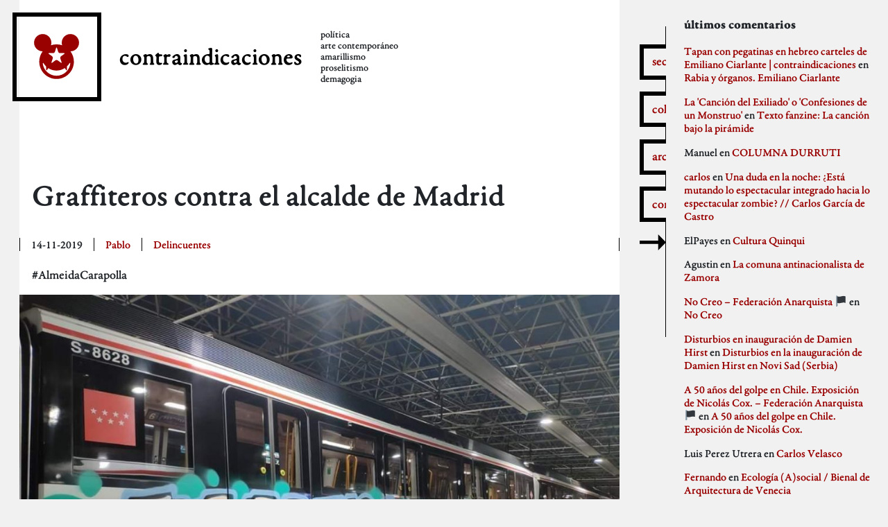

--- FILE ---
content_type: text/html; charset=UTF-8
request_url: https://contraindicaciones.net/graffiteros-contra-el-alcalde-de-madrid/
body_size: 10007
content:
<!doctype html>
<html lang="es">
  <head>
    <meta charset="utf-8">
    <meta http-equiv="x-ua-compatible" content="ie=edge">
    <meta name="viewport" content="width=device-width, initial-scale=1, shrink-to-fit=no">
    <title>Graffiteros contra el alcalde de Madrid | contraindicaciones</title>

<!-- The SEO Framework by Sybre Waaijer -->
<meta name="description" content="AlmeidaCarapolla&#8230;" />
<meta property="og:image" content="https://contraindicaciones.net/app/uploads/2019/11/EJU6HS0WoAEdgI0-1.jpeg" />
<meta property="og:image:width" content="1080" />
<meta property="og:image:height" content="810" />
<meta property="og:locale" content="es_ES" />
<meta property="og:type" content="article" />
<meta property="og:title" content="Graffiteros contra el alcalde de Madrid | contraindicaciones" />
<meta property="og:description" content="AlmeidaCarapolla&#8230;" />
<meta property="og:url" content="https://contraindicaciones.net/graffiteros-contra-el-alcalde-de-madrid/" />
<meta property="og:site_name" content="contraindicaciones" />
<meta property="og:updated_time" content="2019-11-14T11:59+00:00" />
<meta property="article:published_time" content="2019-11-14T11:59+00:00" />
<meta property="article:modified_time" content="2019-11-14T11:59+00:00" />
<meta name="twitter:card" content="summary_large_image" />
<meta name="twitter:title" content="Graffiteros contra el alcalde de Madrid | contraindicaciones" />
<meta name="twitter:description" content="AlmeidaCarapolla&#8230;" />
<meta name="twitter:image" content="https://contraindicaciones.net/app/uploads/2019/11/EJU6HS0WoAEdgI0-1.jpeg" />
<meta name="twitter:image:width" content="1080" />
<meta name="twitter:image:height" content="810" />
<link rel="canonical" href="https://contraindicaciones.net/graffiteros-contra-el-alcalde-de-madrid/" />
<script type="application/ld+json">{"@context":"https://schema.org","@type":"BreadcrumbList","itemListElement":[{"@type":"ListItem","position":1,"item":{"@id":"https://contraindicaciones.net/","name":"contraindicaciones"}},{"@type":"ListItem","position":2,"item":{"@id":"https://contraindicaciones.net/category/delincuentes/","name":"Delincuentes"}},{"@type":"ListItem","position":3,"item":{"@id":"https://contraindicaciones.net/graffiteros-contra-el-alcalde-de-madrid/","name":"Graffiteros contra el alcalde de Madrid"}}]}</script>
<!-- / The SEO Framework by Sybre Waaijer | 4.53ms meta | 1.67ms boot -->

<link rel='dns-prefetch' href='//s.w.org' />
<link rel="alternate" type="application/rss+xml" title="contraindicaciones &raquo; Comentario Graffiteros contra el alcalde de Madrid del feed" href="https://contraindicaciones.net/graffiteros-contra-el-alcalde-de-madrid/feed/" />
		<script>
			window._wpemojiSettings = {"baseUrl":"https:\/\/s.w.org\/images\/core\/emoji\/13.0.1\/72x72\/","ext":".png","svgUrl":"https:\/\/s.w.org\/images\/core\/emoji\/13.0.1\/svg\/","svgExt":".svg","source":{"concatemoji":"https:\/\/contraindicaciones.net\/wp\/wp-includes\/js\/wp-emoji-release.min.js?ver=5.7"}};
			!function(e,a,t){var n,r,o,i=a.createElement("canvas"),p=i.getContext&&i.getContext("2d");function s(e,t){var a=String.fromCharCode;p.clearRect(0,0,i.width,i.height),p.fillText(a.apply(this,e),0,0);e=i.toDataURL();return p.clearRect(0,0,i.width,i.height),p.fillText(a.apply(this,t),0,0),e===i.toDataURL()}function c(e){var t=a.createElement("script");t.src=e,t.defer=t.type="text/javascript",a.getElementsByTagName("head")[0].appendChild(t)}for(o=Array("flag","emoji"),t.supports={everything:!0,everythingExceptFlag:!0},r=0;r<o.length;r++)t.supports[o[r]]=function(e){if(!p||!p.fillText)return!1;switch(p.textBaseline="top",p.font="600 32px Arial",e){case"flag":return s([127987,65039,8205,9895,65039],[127987,65039,8203,9895,65039])?!1:!s([55356,56826,55356,56819],[55356,56826,8203,55356,56819])&&!s([55356,57332,56128,56423,56128,56418,56128,56421,56128,56430,56128,56423,56128,56447],[55356,57332,8203,56128,56423,8203,56128,56418,8203,56128,56421,8203,56128,56430,8203,56128,56423,8203,56128,56447]);case"emoji":return!s([55357,56424,8205,55356,57212],[55357,56424,8203,55356,57212])}return!1}(o[r]),t.supports.everything=t.supports.everything&&t.supports[o[r]],"flag"!==o[r]&&(t.supports.everythingExceptFlag=t.supports.everythingExceptFlag&&t.supports[o[r]]);t.supports.everythingExceptFlag=t.supports.everythingExceptFlag&&!t.supports.flag,t.DOMReady=!1,t.readyCallback=function(){t.DOMReady=!0},t.supports.everything||(n=function(){t.readyCallback()},a.addEventListener?(a.addEventListener("DOMContentLoaded",n,!1),e.addEventListener("load",n,!1)):(e.attachEvent("onload",n),a.attachEvent("onreadystatechange",function(){"complete"===a.readyState&&t.readyCallback()})),(n=t.source||{}).concatemoji?c(n.concatemoji):n.wpemoji&&n.twemoji&&(c(n.twemoji),c(n.wpemoji)))}(window,document,window._wpemojiSettings);
		</script>
		<style>
img.wp-smiley,
img.emoji {
	display: inline !important;
	border: none !important;
	box-shadow: none !important;
	height: 1em !important;
	width: 1em !important;
	margin: 0 .07em !important;
	vertical-align: -0.1em !important;
	background: none !important;
	padding: 0 !important;
}
</style>
	<link rel='stylesheet' id='wp-block-library-css'  href='https://contraindicaciones.net/wp/wp-includes/css/dist/block-library/style.min.css?ver=5.7' media='all' />
<link rel='stylesheet' id='sage/app.css-css'  href='https://contraindicaciones.net/app/themes/ci/dist/styles/app.css?id=eb5e397d90f64d0e7846' media='all' />
<script src='https://contraindicaciones.net/wp/wp-includes/js/jquery/jquery.min.js?ver=3.5.1' id='jquery-core-js'></script>
<script src='https://contraindicaciones.net/wp/wp-includes/js/jquery/jquery-migrate.min.js?ver=3.3.2' id='jquery-migrate-js'></script>
<link rel="https://api.w.org/" href="https://contraindicaciones.net/wp-json/" /><link rel="alternate" type="application/json" href="https://contraindicaciones.net/wp-json/wp/v2/posts/11640" /><link rel="EditURI" type="application/rsd+xml" title="RSD" href="https://contraindicaciones.net/wp/xmlrpc.php?rsd" />
<link rel="wlwmanifest" type="application/wlwmanifest+xml" href="https://contraindicaciones.net/wp/wp-includes/wlwmanifest.xml" /> 
<link rel="alternate" type="application/json+oembed" href="https://contraindicaciones.net/wp-json/oembed/1.0/embed?url=https%3A%2F%2Fcontraindicaciones.net%2Fgraffiteros-contra-el-alcalde-de-madrid%2F" />
<link rel="alternate" type="text/xml+oembed" href="https://contraindicaciones.net/wp-json/oembed/1.0/embed?url=https%3A%2F%2Fcontraindicaciones.net%2Fgraffiteros-contra-el-alcalde-de-madrid%2F&#038;format=xml" />
<link rel="apple-touch-icon" sizes="180x180" href="/app/uploads/fbrfg/apple-touch-icon.png">
<link rel="icon" type="image/png" sizes="32x32" href="/app/uploads/fbrfg/favicon-32x32.png">
<link rel="icon" type="image/png" sizes="16x16" href="/app/uploads/fbrfg/favicon-16x16.png">
<link rel="manifest" href="/app/uploads/fbrfg/site.webmanifest">
<link rel="shortcut icon" href="/app/uploads/fbrfg/favicon.ico">
<meta name="msapplication-TileColor" content="#da532c">
<meta name="msapplication-config" content="/app/uploads/fbrfg/browserconfig.xml">
<meta name="theme-color" content="#ffffff"><style>.recentcomments a{display:inline !important;padding:0 !important;margin:0 !important;}</style>  </head>

  <body class="post-template-default single single-post postid-11640 single-format-standard wp-embed-responsive graffiteros-contra-el-alcalde-de-madrid">
        
    <div id="app">
      <header class="banner">
  <div class="container-fluid">

    <div class="row brand align-items-center flex-column flex-md-row">
      <a class="logo mr-sm-4" href="https://contraindicaciones.net/">
        <svg class="browni" width="400" height="400" viewBox="0 0 400 400" fill="none" xmlns="http://www.w3.org/2000/svg">
<path fill-rule="evenodd" clip-rule="evenodd" d="M160.32 119.967C172.823 115.697 186.23 113.379 200.179 113.379C214.025 113.379 227.338 115.663 239.762 119.873C237.961 114.088 236.992 107.937 236.992 101.56C236.992 67.5613 264.553 40 298.551 40C332.55 40 360.111 67.5613 360.111 101.56C360.111 135.372 332.852 162.816 299.112 163.117C314.384 183.639 323.422 209.075 323.422 236.622C323.422 304.687 268.244 359.865 200.179 359.865C132.114 359.865 76.9359 304.687 76.9359 236.622C76.9359 209.076 85.9732 183.64 101.245 163.119C67.3911 162.949 40 135.453 40 101.56C40 67.5613 67.5613 40 101.56 40C135.558 40 163.12 67.5613 163.12 101.56C163.12 107.972 162.139 114.155 160.32 119.967ZM208.789 227.557C203.977 223.999 196.177 223.997 191.363 227.557L169.665 243.6C164.853 247.158 162.489 245.443 164.387 239.765L172.94 214.172C174.837 208.495 172.428 201.077 167.555 197.598L145.592 181.92C140.721 178.443 141.621 175.665 147.608 175.715L174.592 175.94C180.576 175.99 186.887 171.407 188.69 165.697L196.814 139.965C198.615 134.258 201.536 134.255 203.338 139.965L211.462 165.697C213.264 171.404 219.573 175.99 225.56 175.94L252.544 175.715C258.528 175.665 259.433 178.441 254.56 181.92L232.597 197.598C227.726 201.075 225.315 208.493 227.212 214.172L235.765 239.765C237.662 245.441 235.301 247.159 230.487 243.6L208.789 227.557ZM292.556 247.265C294.764 243.567 298.364 245.385 298 248.833C292.76 298.365 250.853 336.957 199.932 336.957C149.151 336.957 107.335 298.575 101.909 249.239C101.516 245.66 105.159 244.38 107.405 248.068C112.591 256.584 118.922 264.326 126.184 271.081L126.184 293.135C126.184 299.662 129.125 300.556 132.755 295.13L141.076 282.689C157.968 293.634 178.111 299.989 199.738 299.989C221.628 299.989 241.996 293.479 259.014 282.289L267.739 295.333C271.293 300.648 274.174 299.772 274.174 293.38V270.252C281.293 263.481 287.49 255.75 292.556 247.265Z" fill="#990000"/>
</svg>      </a>
      <a class="nombre mr-sm-4" href="https://contraindicaciones.net/">
        contraindicaciones
      </a>
      <div class="description text-center text-md-left">
        <span>política</span> <span>arte contemporáneo</span> <span>amarillismo</span> <span>proselitismo</span> <span>demagogia</span>
      </div>
    </div>

    <nav class="nav-mobile mt-3 d-md-none">
              <div class="menu-movil-container"><ul id="menu-movil" class="nav"><li id="menu-item-12188" class="menu-item menu-item-type-post_type menu-item-object-page menu-item-12188"><a href="https://contraindicaciones.net/colaboradores/">Colaboradores</a></li>
<li id="menu-item-12189" class="menu-item menu-item-type-post_type menu-item-object-page menu-item-12189"><a href="https://contraindicaciones.net/secciones/">Secciones</a></li>
<li id="menu-item-12190" class="menu-item menu-item-type-post_type menu-item-object-page menu-item-12190"><a href="https://contraindicaciones.net/archivos/">Archivos</a></li>
</ul></div>
          </nav>

  </div>

</header>


<main class="main">
         <div class="contenido-wrap d-flex justify-content-center">
  <div class="contenido d-flex flex-wrap abierto justify-content-center">
    <article class="post-11640 post type-post status-publish format-standard has-post-thumbnail hentry category-delincuentes">
      <header>
        <h1 class="entry-title">
          Graffiteros contra el alcalde de Madrid
        </h1>

        <div class="meta d-flex">
  <time class="updated" datetime="2019-11-14T11:59:17+00:00">
    14-11-2019
  </time>

  <p class="byline author vcard">
    <a href="https://contraindicaciones.net/author/pablo/" rel="author" class="fn">
      Pablo
    </a>
  </p>

  <ul class="categories"><li class="cat"><a href="https://contraindicaciones.net/category/delincuentes/">Delincuentes</a></li></ul>

</div>
      </header>

      <div class="entry-content">
        
<p>#AlmeidaCarapolla </p>



<figure class="wp-block-image"><img loading="lazy" width="1024" height="768" src="https://contraindicaciones.net/app/uploads/2019/11/EJU6HS0WoAEdgI0-1-1024x768.jpeg" alt="" class="wp-image-11641" srcset="https://contraindicaciones.net/app/uploads/2019/11/EJU6HS0WoAEdgI0-1-1024x768.jpeg 1024w, https://contraindicaciones.net/app/uploads/2019/11/EJU6HS0WoAEdgI0-1-300x225.jpeg 300w, https://contraindicaciones.net/app/uploads/2019/11/EJU6HS0WoAEdgI0-1-768x576.jpeg 768w, https://contraindicaciones.net/app/uploads/2019/11/EJU6HS0WoAEdgI0-1.jpeg 1080w" sizes="(max-width: 1024px) 100vw, 1024px" /></figure>



<figure class="wp-block-image"><img loading="lazy" width="1024" height="768" src="https://contraindicaciones.net/app/uploads/2019/11/EJU6H4AWwAAhx4v-1024x768.jpeg" alt="" class="wp-image-11642" srcset="https://contraindicaciones.net/app/uploads/2019/11/EJU6H4AWwAAhx4v-1024x768.jpeg 1024w, https://contraindicaciones.net/app/uploads/2019/11/EJU6H4AWwAAhx4v-300x225.jpeg 300w, https://contraindicaciones.net/app/uploads/2019/11/EJU6H4AWwAAhx4v-768x576.jpeg 768w, https://contraindicaciones.net/app/uploads/2019/11/EJU6H4AWwAAhx4v.jpeg 2000w" sizes="(max-width: 1024px) 100vw, 1024px" /></figure>
      </div>

      <footer>
        
      </footer>

      <section id="comments" class="comments">
    
    
    	<div id="respond" class="comment-respond">
		<h3 id="reply-title" class="comment-reply-title">Deja una respuesta <small><a rel="nofollow" id="cancel-comment-reply-link" href="/graffiteros-contra-el-alcalde-de-madrid/#respond" style="display:none;">Cancelar la respuesta</a></small></h3><form action="https://contraindicaciones.net/wp/wp-comments-post.php" method="post" id="commentform" class="comment-form" novalidate><p class="comment-notes"><span id="email-notes">Tu dirección de correo electrónico no será publicada.</span> Los campos obligatorios están marcados con <span class="required">*</span></p><p class="comment-form-comment"><label for="comment">Comentario</label> <textarea id="comment" name="comment" cols="45" rows="8" maxlength="65525" required="required"></textarea></p><p class="comment-form-author"><label for="author">Nombre <span class="required">*</span></label> <input id="author" name="author" type="text" value="" size="30" maxlength="245" required='required' /></p>
<p class="comment-form-email"><label for="email">Correo electrónico <span class="required">*</span></label> <input id="email" name="email" type="email" value="" size="30" maxlength="100" aria-describedby="email-notes" required='required' /></p>
<p class="comment-form-url"><label for="url">Web</label> <input id="url" name="url" type="url" value="" size="30" maxlength="200" /></p>
<p class="form-submit"><input name="submit" type="submit" id="submit" class="submit" value="Publicar el comentario" /> <input type='hidden' name='comment_post_ID' value='11640' id='comment_post_ID' />
<input type='hidden' name='comment_parent' id='comment_parent' value='0' />
</p><p style="display: none;"><input type="hidden" id="akismet_comment_nonce" name="akismet_comment_nonce" value="3678c6906a" /></p><p style="display: none !important;"><label>&#916;<textarea name="ak_hp_textarea" cols="45" rows="8" maxlength="100"></textarea></label><input type="hidden" id="ak_js_1" name="ak_js" value="222"/><script>document.getElementById( "ak_js_1" ).setAttribute( "value", ( new Date() ).getTime() );</script></p></form>	</div><!-- #respond -->
	  </section>
    </article>
  </div>
</div>
  </main>

  <aside class="sidebar">
      <div class="botones d-none d-md-flex">
  <nav class="nav-sidebar d-none d-md-block">
          <ul id="nav-sidebar" class="nav nav-sidebar"><li id="menu-item-12184" class="secciones menu-item menu-item-type-custom menu-item-object-custom menu-item-12184"><a href="#">secciones</a></li>
<li id="menu-item-12181" class="colaboradores menu-item menu-item-type-custom menu-item-object-custom menu-item-12181"><a href="#">colaboradores</a></li>
<li id="menu-item-12182" class="archivos menu-item menu-item-type-custom menu-item-object-custom menu-item-12182"><a href="#">archivos</a></li>
<li id="menu-item-12183" class="comentarios menu-item menu-item-type-custom menu-item-object-custom menu-item-12183"><a href="#">comentarios</a></li>
</ul>
    
    <a href="#" id="btnside">
      <svg id="flecha-izq" viewBox="0 0 243 148" fill="none" xmlns="http://www.w3.org/2000/svg">
<g clip-path="url(#clip0)">
<path d="M72 3.09494e-07L6.43538e-06 73.6121L72 147.224L72 88.6121L243 88.6122L243 58.6122L72 58.6121L72 3.09494e-07Z" fill="black"/>
</g>
<defs>
<clipPath id="clip0">
<rect width="243" height="148" fill="white"/>
</clipPath>
</defs>
</svg>      <svg id="flecha-der" width="243" height="148" viewBox="0 0 243 148" fill="none" xmlns="http://www.w3.org/2000/svg">
<path d="M171 147.224L243 73.6122L171 0V58.6122H0V88.6122H171V147.224Z" fill="black"/>
</svg>    </a>
  </nav>
</div>

<section class="widget categories-2 widget_categories"><h3>secciones</h3>
			<ul>
					<li class="cat-item cat-item-3"><a href="https://contraindicaciones.net/category/que-pasa-aqui/" title="La actualidad contraindicada.">¿Qué pasa aquí?</a>
</li>
	<li class="cat-item cat-item-4"><a href="https://contraindicaciones.net/category/autobombo/" title="Aquí los colaboradores de contraindicaciones presumen de sus logros, por ridículos que sean.">Autobombo</a>
</li>
	<li class="cat-item cat-item-5"><a href="https://contraindicaciones.net/category/critica-a-la-critica/" title="La mejor defensa es un buen ataque y el mejor ataque a un crítico es comerle la oreja.">Critica a la crítica</a>
</li>
	<li class="cat-item cat-item-6"><a href="https://contraindicaciones.net/category/delincuentes/" title="La criminalización es una potente herramienta que las instituciones utilizan contra la sociedad civil. Orgullo de delincuente.">Delincuentes</a>
</li>
	<li class="cat-item cat-item-7"><a href="https://contraindicaciones.net/category/difusion/" title="Propaganda, sin más. El resto de secciones también contiene propaganda pero aquí, más.">Difusión</a>
</li>
	<li class="cat-item cat-item-8"><a href="https://contraindicaciones.net/category/idioteces/" title="Cosas que nos avergüenza publicar pero que se publican igualmente porque somos incapaces de un mínimo de contención.">Idioteces</a>
</li>
	<li class="cat-item cat-item-9"><a href="https://contraindicaciones.net/category/memoria-historica/" title="Recordando los hermosos pasajes de nuestra historia.">Memoria Histórica</a>
</li>
	<li class="cat-item cat-item-10"><a href="https://contraindicaciones.net/category/pill-golding/" title="Cosas que nos gustan.">Pill Golding</a>
</li>
	<li class="cat-item cat-item-1"><a href="https://contraindicaciones.net/category/sin-categoria/">Sin categoría</a>
</li>
	<li class="cat-item cat-item-12"><a href="https://contraindicaciones.net/category/weblog/" title="Nuestra sección &quot;meta&quot;, o sea, lo que se refiere a contraindicaciones propiamente.">Weblog</a>
</li>
			</ul>

			</section><section class="widget archives-2 widget_archive"><h3>archivos</h3>
			<ul>
					<li><a href='https://contraindicaciones.net/2025/12/'>diciembre 2025</a></li>
	<li><a href='https://contraindicaciones.net/2025/11/'>noviembre 2025</a></li>
	<li><a href='https://contraindicaciones.net/2023/11/'>noviembre 2023</a></li>
	<li><a href='https://contraindicaciones.net/2023/09/'>septiembre 2023</a></li>
	<li><a href='https://contraindicaciones.net/2023/07/'>julio 2023</a></li>
	<li><a href='https://contraindicaciones.net/2023/02/'>febrero 2023</a></li>
	<li><a href='https://contraindicaciones.net/2022/06/'>junio 2022</a></li>
	<li><a href='https://contraindicaciones.net/2022/05/'>mayo 2022</a></li>
	<li><a href='https://contraindicaciones.net/2022/04/'>abril 2022</a></li>
	<li><a href='https://contraindicaciones.net/2022/03/'>marzo 2022</a></li>
	<li><a href='https://contraindicaciones.net/2021/05/'>mayo 2021</a></li>
	<li><a href='https://contraindicaciones.net/2021/04/'>abril 2021</a></li>
	<li><a href='https://contraindicaciones.net/2021/02/'>febrero 2021</a></li>
	<li><a href='https://contraindicaciones.net/2021/01/'>enero 2021</a></li>
	<li><a href='https://contraindicaciones.net/2020/12/'>diciembre 2020</a></li>
	<li><a href='https://contraindicaciones.net/2020/11/'>noviembre 2020</a></li>
	<li><a href='https://contraindicaciones.net/2020/10/'>octubre 2020</a></li>
	<li><a href='https://contraindicaciones.net/2020/09/'>septiembre 2020</a></li>
	<li><a href='https://contraindicaciones.net/2020/08/'>agosto 2020</a></li>
	<li><a href='https://contraindicaciones.net/2020/07/'>julio 2020</a></li>
	<li><a href='https://contraindicaciones.net/2020/06/'>junio 2020</a></li>
	<li><a href='https://contraindicaciones.net/2020/05/'>mayo 2020</a></li>
	<li><a href='https://contraindicaciones.net/2020/04/'>abril 2020</a></li>
	<li><a href='https://contraindicaciones.net/2020/03/'>marzo 2020</a></li>
	<li><a href='https://contraindicaciones.net/2020/02/'>febrero 2020</a></li>
	<li><a href='https://contraindicaciones.net/2020/01/'>enero 2020</a></li>
	<li><a href='https://contraindicaciones.net/2019/12/'>diciembre 2019</a></li>
	<li><a href='https://contraindicaciones.net/2019/11/'>noviembre 2019</a></li>
	<li><a href='https://contraindicaciones.net/2019/10/'>octubre 2019</a></li>
	<li><a href='https://contraindicaciones.net/2019/09/'>septiembre 2019</a></li>
	<li><a href='https://contraindicaciones.net/2019/07/'>julio 2019</a></li>
	<li><a href='https://contraindicaciones.net/2019/06/'>junio 2019</a></li>
	<li><a href='https://contraindicaciones.net/2019/05/'>mayo 2019</a></li>
	<li><a href='https://contraindicaciones.net/2019/04/'>abril 2019</a></li>
	<li><a href='https://contraindicaciones.net/2019/03/'>marzo 2019</a></li>
	<li><a href='https://contraindicaciones.net/2019/02/'>febrero 2019</a></li>
	<li><a href='https://contraindicaciones.net/2019/01/'>enero 2019</a></li>
	<li><a href='https://contraindicaciones.net/2018/12/'>diciembre 2018</a></li>
	<li><a href='https://contraindicaciones.net/2018/11/'>noviembre 2018</a></li>
	<li><a href='https://contraindicaciones.net/2018/10/'>octubre 2018</a></li>
	<li><a href='https://contraindicaciones.net/2018/09/'>septiembre 2018</a></li>
	<li><a href='https://contraindicaciones.net/2018/08/'>agosto 2018</a></li>
	<li><a href='https://contraindicaciones.net/2018/07/'>julio 2018</a></li>
	<li><a href='https://contraindicaciones.net/2018/06/'>junio 2018</a></li>
	<li><a href='https://contraindicaciones.net/2018/05/'>mayo 2018</a></li>
	<li><a href='https://contraindicaciones.net/2018/04/'>abril 2018</a></li>
	<li><a href='https://contraindicaciones.net/2018/03/'>marzo 2018</a></li>
	<li><a href='https://contraindicaciones.net/2018/02/'>febrero 2018</a></li>
	<li><a href='https://contraindicaciones.net/2018/01/'>enero 2018</a></li>
	<li><a href='https://contraindicaciones.net/2017/12/'>diciembre 2017</a></li>
	<li><a href='https://contraindicaciones.net/2017/11/'>noviembre 2017</a></li>
	<li><a href='https://contraindicaciones.net/2017/10/'>octubre 2017</a></li>
	<li><a href='https://contraindicaciones.net/2017/09/'>septiembre 2017</a></li>
	<li><a href='https://contraindicaciones.net/2017/08/'>agosto 2017</a></li>
	<li><a href='https://contraindicaciones.net/2017/07/'>julio 2017</a></li>
	<li><a href='https://contraindicaciones.net/2017/06/'>junio 2017</a></li>
	<li><a href='https://contraindicaciones.net/2017/05/'>mayo 2017</a></li>
	<li><a href='https://contraindicaciones.net/2017/04/'>abril 2017</a></li>
	<li><a href='https://contraindicaciones.net/2017/03/'>marzo 2017</a></li>
	<li><a href='https://contraindicaciones.net/2017/02/'>febrero 2017</a></li>
	<li><a href='https://contraindicaciones.net/2017/01/'>enero 2017</a></li>
	<li><a href='https://contraindicaciones.net/2016/12/'>diciembre 2016</a></li>
	<li><a href='https://contraindicaciones.net/2016/11/'>noviembre 2016</a></li>
	<li><a href='https://contraindicaciones.net/2016/10/'>octubre 2016</a></li>
	<li><a href='https://contraindicaciones.net/2016/09/'>septiembre 2016</a></li>
	<li><a href='https://contraindicaciones.net/2016/08/'>agosto 2016</a></li>
	<li><a href='https://contraindicaciones.net/2016/07/'>julio 2016</a></li>
	<li><a href='https://contraindicaciones.net/2016/06/'>junio 2016</a></li>
	<li><a href='https://contraindicaciones.net/2016/05/'>mayo 2016</a></li>
	<li><a href='https://contraindicaciones.net/2016/04/'>abril 2016</a></li>
	<li><a href='https://contraindicaciones.net/2016/03/'>marzo 2016</a></li>
	<li><a href='https://contraindicaciones.net/2016/02/'>febrero 2016</a></li>
	<li><a href='https://contraindicaciones.net/2016/01/'>enero 2016</a></li>
	<li><a href='https://contraindicaciones.net/2015/12/'>diciembre 2015</a></li>
	<li><a href='https://contraindicaciones.net/2015/11/'>noviembre 2015</a></li>
	<li><a href='https://contraindicaciones.net/2015/10/'>octubre 2015</a></li>
	<li><a href='https://contraindicaciones.net/2015/09/'>septiembre 2015</a></li>
	<li><a href='https://contraindicaciones.net/2015/08/'>agosto 2015</a></li>
	<li><a href='https://contraindicaciones.net/2015/07/'>julio 2015</a></li>
	<li><a href='https://contraindicaciones.net/2015/06/'>junio 2015</a></li>
	<li><a href='https://contraindicaciones.net/2015/05/'>mayo 2015</a></li>
	<li><a href='https://contraindicaciones.net/2015/04/'>abril 2015</a></li>
	<li><a href='https://contraindicaciones.net/2015/03/'>marzo 2015</a></li>
	<li><a href='https://contraindicaciones.net/2015/02/'>febrero 2015</a></li>
	<li><a href='https://contraindicaciones.net/2015/01/'>enero 2015</a></li>
	<li><a href='https://contraindicaciones.net/2014/12/'>diciembre 2014</a></li>
	<li><a href='https://contraindicaciones.net/2014/11/'>noviembre 2014</a></li>
	<li><a href='https://contraindicaciones.net/2014/10/'>octubre 2014</a></li>
	<li><a href='https://contraindicaciones.net/2014/09/'>septiembre 2014</a></li>
	<li><a href='https://contraindicaciones.net/2014/08/'>agosto 2014</a></li>
	<li><a href='https://contraindicaciones.net/2014/07/'>julio 2014</a></li>
	<li><a href='https://contraindicaciones.net/2014/06/'>junio 2014</a></li>
	<li><a href='https://contraindicaciones.net/2014/05/'>mayo 2014</a></li>
	<li><a href='https://contraindicaciones.net/2014/01/'>enero 2014</a></li>
	<li><a href='https://contraindicaciones.net/2013/12/'>diciembre 2013</a></li>
	<li><a href='https://contraindicaciones.net/2013/11/'>noviembre 2013</a></li>
	<li><a href='https://contraindicaciones.net/2013/10/'>octubre 2013</a></li>
	<li><a href='https://contraindicaciones.net/2013/09/'>septiembre 2013</a></li>
	<li><a href='https://contraindicaciones.net/2013/08/'>agosto 2013</a></li>
	<li><a href='https://contraindicaciones.net/2013/07/'>julio 2013</a></li>
	<li><a href='https://contraindicaciones.net/2013/06/'>junio 2013</a></li>
	<li><a href='https://contraindicaciones.net/2013/05/'>mayo 2013</a></li>
	<li><a href='https://contraindicaciones.net/2013/04/'>abril 2013</a></li>
	<li><a href='https://contraindicaciones.net/2013/03/'>marzo 2013</a></li>
	<li><a href='https://contraindicaciones.net/2013/02/'>febrero 2013</a></li>
	<li><a href='https://contraindicaciones.net/2013/01/'>enero 2013</a></li>
	<li><a href='https://contraindicaciones.net/2012/12/'>diciembre 2012</a></li>
	<li><a href='https://contraindicaciones.net/2012/11/'>noviembre 2012</a></li>
	<li><a href='https://contraindicaciones.net/2012/10/'>octubre 2012</a></li>
	<li><a href='https://contraindicaciones.net/2012/09/'>septiembre 2012</a></li>
	<li><a href='https://contraindicaciones.net/2012/08/'>agosto 2012</a></li>
	<li><a href='https://contraindicaciones.net/2012/07/'>julio 2012</a></li>
	<li><a href='https://contraindicaciones.net/2012/06/'>junio 2012</a></li>
	<li><a href='https://contraindicaciones.net/2012/05/'>mayo 2012</a></li>
	<li><a href='https://contraindicaciones.net/2012/04/'>abril 2012</a></li>
	<li><a href='https://contraindicaciones.net/2012/03/'>marzo 2012</a></li>
	<li><a href='https://contraindicaciones.net/2012/02/'>febrero 2012</a></li>
	<li><a href='https://contraindicaciones.net/2012/01/'>enero 2012</a></li>
	<li><a href='https://contraindicaciones.net/2011/12/'>diciembre 2011</a></li>
	<li><a href='https://contraindicaciones.net/2011/11/'>noviembre 2011</a></li>
	<li><a href='https://contraindicaciones.net/2011/10/'>octubre 2011</a></li>
	<li><a href='https://contraindicaciones.net/2011/09/'>septiembre 2011</a></li>
	<li><a href='https://contraindicaciones.net/2011/08/'>agosto 2011</a></li>
	<li><a href='https://contraindicaciones.net/2011/07/'>julio 2011</a></li>
	<li><a href='https://contraindicaciones.net/2011/06/'>junio 2011</a></li>
	<li><a href='https://contraindicaciones.net/2011/05/'>mayo 2011</a></li>
	<li><a href='https://contraindicaciones.net/2011/04/'>abril 2011</a></li>
	<li><a href='https://contraindicaciones.net/2011/03/'>marzo 2011</a></li>
	<li><a href='https://contraindicaciones.net/2011/02/'>febrero 2011</a></li>
	<li><a href='https://contraindicaciones.net/2011/01/'>enero 2011</a></li>
	<li><a href='https://contraindicaciones.net/2010/12/'>diciembre 2010</a></li>
	<li><a href='https://contraindicaciones.net/2010/11/'>noviembre 2010</a></li>
	<li><a href='https://contraindicaciones.net/2010/10/'>octubre 2010</a></li>
	<li><a href='https://contraindicaciones.net/2010/09/'>septiembre 2010</a></li>
	<li><a href='https://contraindicaciones.net/2010/08/'>agosto 2010</a></li>
	<li><a href='https://contraindicaciones.net/2010/07/'>julio 2010</a></li>
	<li><a href='https://contraindicaciones.net/2010/06/'>junio 2010</a></li>
	<li><a href='https://contraindicaciones.net/2010/05/'>mayo 2010</a></li>
	<li><a href='https://contraindicaciones.net/2010/04/'>abril 2010</a></li>
	<li><a href='https://contraindicaciones.net/2010/03/'>marzo 2010</a></li>
	<li><a href='https://contraindicaciones.net/2010/02/'>febrero 2010</a></li>
	<li><a href='https://contraindicaciones.net/2010/01/'>enero 2010</a></li>
	<li><a href='https://contraindicaciones.net/2009/12/'>diciembre 2009</a></li>
	<li><a href='https://contraindicaciones.net/2009/11/'>noviembre 2009</a></li>
	<li><a href='https://contraindicaciones.net/2009/10/'>octubre 2009</a></li>
	<li><a href='https://contraindicaciones.net/2009/09/'>septiembre 2009</a></li>
	<li><a href='https://contraindicaciones.net/2009/08/'>agosto 2009</a></li>
	<li><a href='https://contraindicaciones.net/2009/07/'>julio 2009</a></li>
	<li><a href='https://contraindicaciones.net/2009/06/'>junio 2009</a></li>
	<li><a href='https://contraindicaciones.net/2009/05/'>mayo 2009</a></li>
	<li><a href='https://contraindicaciones.net/2009/04/'>abril 2009</a></li>
	<li><a href='https://contraindicaciones.net/2009/03/'>marzo 2009</a></li>
	<li><a href='https://contraindicaciones.net/2009/02/'>febrero 2009</a></li>
	<li><a href='https://contraindicaciones.net/2009/01/'>enero 2009</a></li>
	<li><a href='https://contraindicaciones.net/2008/12/'>diciembre 2008</a></li>
	<li><a href='https://contraindicaciones.net/2008/06/'>junio 2008</a></li>
	<li><a href='https://contraindicaciones.net/2008/05/'>mayo 2008</a></li>
	<li><a href='https://contraindicaciones.net/2008/04/'>abril 2008</a></li>
	<li><a href='https://contraindicaciones.net/2008/03/'>marzo 2008</a></li>
	<li><a href='https://contraindicaciones.net/2008/02/'>febrero 2008</a></li>
	<li><a href='https://contraindicaciones.net/2008/01/'>enero 2008</a></li>
	<li><a href='https://contraindicaciones.net/2007/12/'>diciembre 2007</a></li>
	<li><a href='https://contraindicaciones.net/2007/11/'>noviembre 2007</a></li>
	<li><a href='https://contraindicaciones.net/2007/10/'>octubre 2007</a></li>
	<li><a href='https://contraindicaciones.net/2007/09/'>septiembre 2007</a></li>
	<li><a href='https://contraindicaciones.net/2007/08/'>agosto 2007</a></li>
	<li><a href='https://contraindicaciones.net/2007/07/'>julio 2007</a></li>
	<li><a href='https://contraindicaciones.net/2007/06/'>junio 2007</a></li>
	<li><a href='https://contraindicaciones.net/2007/05/'>mayo 2007</a></li>
	<li><a href='https://contraindicaciones.net/2007/04/'>abril 2007</a></li>
	<li><a href='https://contraindicaciones.net/2007/03/'>marzo 2007</a></li>
	<li><a href='https://contraindicaciones.net/2007/02/'>febrero 2007</a></li>
	<li><a href='https://contraindicaciones.net/2007/01/'>enero 2007</a></li>
	<li><a href='https://contraindicaciones.net/2006/12/'>diciembre 2006</a></li>
	<li><a href='https://contraindicaciones.net/2006/11/'>noviembre 2006</a></li>
	<li><a href='https://contraindicaciones.net/2006/07/'>julio 2006</a></li>
	<li><a href='https://contraindicaciones.net/2006/06/'>junio 2006</a></li>
	<li><a href='https://contraindicaciones.net/2006/05/'>mayo 2006</a></li>
	<li><a href='https://contraindicaciones.net/2006/04/'>abril 2006</a></li>
	<li><a href='https://contraindicaciones.net/2006/03/'>marzo 2006</a></li>
	<li><a href='https://contraindicaciones.net/2006/02/'>febrero 2006</a></li>
	<li><a href='https://contraindicaciones.net/2006/01/'>enero 2006</a></li>
	<li><a href='https://contraindicaciones.net/2005/12/'>diciembre 2005</a></li>
	<li><a href='https://contraindicaciones.net/2005/11/'>noviembre 2005</a></li>
	<li><a href='https://contraindicaciones.net/2005/10/'>octubre 2005</a></li>
	<li><a href='https://contraindicaciones.net/2005/09/'>septiembre 2005</a></li>
	<li><a href='https://contraindicaciones.net/2005/08/'>agosto 2005</a></li>
	<li><a href='https://contraindicaciones.net/2005/07/'>julio 2005</a></li>
	<li><a href='https://contraindicaciones.net/2005/06/'>junio 2005</a></li>
	<li><a href='https://contraindicaciones.net/2005/05/'>mayo 2005</a></li>
	<li><a href='https://contraindicaciones.net/2005/04/'>abril 2005</a></li>
	<li><a href='https://contraindicaciones.net/2005/03/'>marzo 2005</a></li>
	<li><a href='https://contraindicaciones.net/2005/02/'>febrero 2005</a></li>
	<li><a href='https://contraindicaciones.net/2005/01/'>enero 2005</a></li>
	<li><a href='https://contraindicaciones.net/2004/12/'>diciembre 2004</a></li>
	<li><a href='https://contraindicaciones.net/2004/11/'>noviembre 2004</a></li>
	<li><a href='https://contraindicaciones.net/2004/10/'>octubre 2004</a></li>
	<li><a href='https://contraindicaciones.net/2004/09/'>septiembre 2004</a></li>
	<li><a href='https://contraindicaciones.net/2004/08/'>agosto 2004</a></li>
	<li><a href='https://contraindicaciones.net/2004/07/'>julio 2004</a></li>
	<li><a href='https://contraindicaciones.net/2004/06/'>junio 2004</a></li>
	<li><a href='https://contraindicaciones.net/2004/05/'>mayo 2004</a></li>
	<li><a href='https://contraindicaciones.net/2004/04/'>abril 2004</a></li>
	<li><a href='https://contraindicaciones.net/2004/03/'>marzo 2004</a></li>
	<li><a href='https://contraindicaciones.net/2004/02/'>febrero 2004</a></li>
	<li><a href='https://contraindicaciones.net/2004/01/'>enero 2004</a></li>
	<li><a href='https://contraindicaciones.net/2003/12/'>diciembre 2003</a></li>
	<li><a href='https://contraindicaciones.net/2003/11/'>noviembre 2003</a></li>
			</ul>

			</section><section class="widget autores_widget-4 widget_autores_widget"><h3>autores</h3><ul class="textwidget"><li><a href="https://contraindicaciones.net/author/aitor/" title="Entradas de aitor">aitor</a></li><li><a href="https://contraindicaciones.net/author/anna-antselovich/" title="Entradas de Anna Antselovich">Anna Antselovich</a></li><li><a href="https://contraindicaciones.net/author/anti-ochoa/" title="Entradas de Anti Ochoa">Anti Ochoa</a></li><li><a href="https://contraindicaciones.net/author/carlosdecastro/" title="Entradas de Archivo De Castro">Archivo De Castro</a></li><li><a href="https://contraindicaciones.net/author/chus-martinez/" title="Entradas de Chus Martinez">Chus Martinez</a></li><li><a href="https://contraindicaciones.net/author/claudia/" title="Entradas de claudia">claudia</a></li><li><a href="https://contraindicaciones.net/author/claudio-gallo/" title="Entradas de Claudio Gallo">Claudio Gallo</a></li><li><a href="https://contraindicaciones.net/author/daniel-villegas/" title="Entradas de Daniel">Daniel</a></li><li><a href="https://contraindicaciones.net/author/democracia/" title="Entradas de Democracia">Democracia</a></li><li><a href="https://contraindicaciones.net/author/dios/" title="Entradas de dios">dios</a></li><li><a href="https://contraindicaciones.net/author/elenapedrosa/" title="Entradas de elenapedrosa">elenapedrosa</a></li><li><a href="https://contraindicaciones.net/author/germano-paris/" title="Entradas de Germano Paris">Germano Paris</a></li><li><a href="https://contraindicaciones.net/author/gus-man/" title="Entradas de Gus-Man">Gus-Man</a></li><li><a href="https://contraindicaciones.net/author/iren-txus/" title="Entradas de Iren Txus">Iren Txus</a></li><li><a href="https://contraindicaciones.net/author/joaquin-ivars/" title="Entradas de Joaquín Ivars">Joaquín Ivars</a></li><li><a href="https://contraindicaciones.net/author/jose-a-miranda/" title="Entradas de Jose A. Miranda">Jose A. Miranda</a></li><li><a href="https://contraindicaciones.net/author/julian-vidal/" title="Entradas de Julian Vidal">Julian Vidal</a></li><li><a href="https://contraindicaciones.net/author/monica/" title="Entradas de monica">monica</a></li><li><a href="https://contraindicaciones.net/author/noaz/" title="Entradas de Noaz">Noaz</a></li><li><a href="https://contraindicaciones.net/author/pablo/" title="Entradas de Pablo">Pablo</a></li><li><a href="https://contraindicaciones.net/author/psjm/" title="Entradas de PSJM">PSJM</a></li><li><a href="https://contraindicaciones.net/author/queen-of-the-bongo/" title="Entradas de Queen of the Bongo">Queen of the Bongo</a></li><li><a href="https://contraindicaciones.net/author/ruben-santiago/" title="Entradas de Ruben Santiago">Ruben Santiago</a></li><li><a href="https://contraindicaciones.net/author/santi-ochoa/" title="Entradas de Santi Ochoa">Santi Ochoa</a></li><li><a href="https://contraindicaciones.net/author/seccion-madrid/" title="Entradas de Seccion Madrid">Seccion Madrid</a></li><li><a href="https://contraindicaciones.net/author/tipo-gris/" title="Entradas de tipo gris">tipo gris</a></li></ul></section><section class="widget recent-comments-2 widget_recent_comments"><h3>últimos comentarios</h3><ul id="recentcomments"><li class="recentcomments"><span class="comment-author-link"><a href='https://contraindicaciones.net/tapan-con-pegatinas-en-hebreo-carteles-de-emiliano-ciarlante/' rel='external nofollow ugc' class='url'>Tapan con pegatinas en hebreo carteles de Emiliano Ciarlante | contraindicaciones</a></span> en <a href="https://contraindicaciones.net/rabia-y-organos-emiliano-ciarlante/comment-page-1/#comment-28394">Rabia y órganos. Emiliano Ciarlante</a></li><li class="recentcomments"><span class="comment-author-link"><a href='https://archivodecastro.com/la-cancion-del-exiliado-o-confesiones-de-un-monstruo/' rel='external nofollow ugc' class='url'>La &#039;Canción del Exiliado&#039; o &#039;Confesiones de un Monstruo&#039;</a></span> en <a href="https://contraindicaciones.net/texto-fanzine-la-cancion-bajo-la-piramide/comment-page-1/#comment-28216">Texto fanzine: La canción bajo la pirámide</a></li><li class="recentcomments"><span class="comment-author-link">Manuel</span> en <a href="https://contraindicaciones.net/columna_durruti/comment-page-1/#comment-26751">COLUMNA DURRUTI</a></li><li class="recentcomments"><span class="comment-author-link"><a href='https://archivodecastro.org/' rel='external nofollow ugc' class='url'>carlos</a></span> en <a href="https://contraindicaciones.net/una_duda_en_la_noche_esta_mutando_lo_espectacular_integrado_hacia_lo_espectacular_zombie_carlos_garc/comment-page-1/#comment-26309">Una duda en la noche: ¿Está mutando lo espectacular integrado hacia lo espectacular zombie? // Carlos García de Castro</a></li><li class="recentcomments"><span class="comment-author-link">ElPayes</span> en <a href="https://contraindicaciones.net/cultura_quinqui/comment-page-1/#comment-25919">Cultura Quinqui</a></li><li class="recentcomments"><span class="comment-author-link">Agustin</span> en <a href="https://contraindicaciones.net/la-comuna-antinacionalista-de-zamora/comment-page-1/#comment-24550">La comuna antinacionalista de Zamora</a></li><li class="recentcomments"><span class="comment-author-link"><a href='https://www.federacionanarquista.net/no-creo/' rel='external nofollow ugc' class='url'>No Creo &#8211; Federación Anarquista 🏴</a></span> en <a href="https://contraindicaciones.net/no-creo/comment-page-1/#comment-24429">No Creo</a></li><li class="recentcomments"><span class="comment-author-link"><a href='https://esferapublica.org/disturbios-damien-hirst/' rel='external nofollow ugc' class='url'>Disturbios en inauguración de Damien Hirst</a></span> en <a href="https://contraindicaciones.net/disturbios-en-la-inauguracion-de-damien-hirst-en-novi-sad-serbia/comment-page-1/#comment-24353">Disturbios en la inauguración de Damien Hirst en Novi Sad (Serbia)</a></li><li class="recentcomments"><span class="comment-author-link"><a href='https://www.federacionanarquista.net/a-50-anos-del-golpe-en-chile-exposicion-de-nicolas-cox/' rel='external nofollow ugc' class='url'>A 50 años del golpe en Chile. Exposición de Nicolás Cox. &#8211; Federación Anarquista 🏴</a></span> en <a href="https://contraindicaciones.net/a-50-anos-del-golpe-en-chile-exposicion-de-nicolas-cox/comment-page-1/#comment-24345">A 50 años del golpe en Chile. Exposición de Nicolás Cox.</a></li><li class="recentcomments"><span class="comment-author-link">Luis Perez Utrera</span> en <a href="https://contraindicaciones.net/carlos_velasco/comment-page-1/#comment-24308">Carlos Velasco</a></li><li class="recentcomments"><span class="comment-author-link"><a href='http://www.alasbarricadas.org' rel='external nofollow ugc' class='url'>Fernando</a></span> en <a href="https://contraindicaciones.net/ecologia-asocial-bienal-de-arquitectura-de-venecia/comment-page-1/#comment-24235">Ecología (A)social / Bienal de Arquitectura de Venecia</a></li><li class="recentcomments"><span class="comment-author-link"><a href='https://www.todoporhacer.org/garcia-oliver/' rel='external nofollow ugc' class='url'>Cuarenta años de la muerte de García Oliver. El alma de Los Solidarios y Ministro de Justicia Popular &#8211; Todo Por Hacer</a></span> en <a href="https://contraindicaciones.net/gimnasia-revolucionaria-contra-la-republica-burguesa/comment-page-1/#comment-23185">Gimnasia revolucionaria contra la República burguesa</a></li><li class="recentcomments"><span class="comment-author-link"><a href='https://ateneolibertariocarabanchellatina.wordpress.com/2022/09/06/cuarenta-anos-de-la-muerte-de-garcia-oliver-el-alma-de-los-solidarios-y-ministro-de-justicia-popular/' rel='external nofollow ugc' class='url'>Cuarenta años de la muerte de García Oliver. El alma de Los Solidarios y Ministro de Justicia Popular &#8211; Ateneo Libertario Carabanchel Latina</a></span> en <a href="https://contraindicaciones.net/gimnasia-revolucionaria-contra-la-republica-burguesa/comment-page-1/#comment-22666">Gimnasia revolucionaria contra la República burguesa</a></li><li class="recentcomments"><span class="comment-author-link">David</span> en <a href="https://contraindicaciones.net/el_informalismo_abstracto_en_n/comment-page-8/#comment-22491">El informalismo abstracto en Nueva York ya no es lo que era</a></li><li class="recentcomments"><span class="comment-author-link"><a href='https://www.federacionanarquista.net/international-society-of-proudhonian-studies/' rel='external nofollow ugc' class='url'>International Society of Proudhonian Studies &#8211; Federación Anarquista 🏴</a></span> en <a href="https://contraindicaciones.net/proudhonianos-en-florencia/comment-page-1/#comment-22178">Proudhonianos en Florencia</a></li></ul></section>
  </aside>

<footer class="content-info">
  <div class="container">
      </div>
</footer>
    </div>

        <script id='sage/vendor.js-js-before'>
!function(e){function r(r){for(var n,l,f=r[0],i=r[1],a=r[2],c=0,s=[];c<f.length;c++)l=f[c],Object.prototype.hasOwnProperty.call(o,l)&&o[l]&&s.push(o[l][0]),o[l]=0;for(n in i)Object.prototype.hasOwnProperty.call(i,n)&&(e[n]=i[n]);for(p&&p(r);s.length;)s.shift()();return u.push.apply(u,a||[]),t()}function t(){for(var e,r=0;r<u.length;r++){for(var t=u[r],n=!0,f=1;f<t.length;f++){var i=t[f];0!==o[i]&&(n=!1)}n&&(u.splice(r--,1),e=l(l.s=t[0]))}return e}var n={},o={0:0},u=[];function l(r){if(n[r])return n[r].exports;var t=n[r]={i:r,l:!1,exports:{}};return e[r].call(t.exports,t,t.exports,l),t.l=!0,t.exports}l.m=e,l.c=n,l.d=function(e,r,t){l.o(e,r)||Object.defineProperty(e,r,{enumerable:!0,get:t})},l.r=function(e){"undefined"!=typeof Symbol&&Symbol.toStringTag&&Object.defineProperty(e,Symbol.toStringTag,{value:"Module"}),Object.defineProperty(e,"__esModule",{value:!0})},l.t=function(e,r){if(1&r&&(e=l(e)),8&r)return e;if(4&r&&"object"==typeof e&&e&&e.__esModule)return e;var t=Object.create(null);if(l.r(t),Object.defineProperty(t,"default",{enumerable:!0,value:e}),2&r&&"string"!=typeof e)for(var n in e)l.d(t,n,function(r){return e[r]}.bind(null,n));return t},l.n=function(e){var r=e&&e.__esModule?function(){return e.default}:function(){return e};return l.d(r,"a",r),r},l.o=function(e,r){return Object.prototype.hasOwnProperty.call(e,r)},l.p="/";var f=window.webpackJsonp=window.webpackJsonp||[],i=f.push.bind(f);f.push=r,f=f.slice();for(var a=0;a<f.length;a++)r(f[a]);var p=i;t()}([]);
</script>
<script src='https://contraindicaciones.net/app/themes/ci/dist/scripts/vendor.js?id=9778cad45096d543d8c9' id='sage/vendor.js-js'></script>
<script src='https://contraindicaciones.net/app/themes/ci/dist/scripts/app.js?id=40eac8d85b47469928f6' id='sage/app.js-js'></script>
<script src='https://contraindicaciones.net/wp/wp-includes/js/comment-reply.min.js?ver=5.7' id='comment-reply-js'></script>
<script src='https://contraindicaciones.net/wp/wp-includes/js/wp-embed.min.js?ver=5.7' id='wp-embed-js'></script>
<script defer src='https://contraindicaciones.net/app/plugins/akismet/_inc/akismet-frontend.js?ver=1658852030' id='akismet-frontend-js'></script>
  </body>
</html>


--- FILE ---
content_type: image/svg+xml
request_url: https://contraindicaciones.net/app/themes/ci/dist/images/difusion.svg
body_size: 1230
content:
<svg width="400" height="400" viewBox="0 0 400 400" fill="none" xmlns="http://www.w3.org/2000/svg">
<path fill-rule="evenodd" clip-rule="evenodd" d="M298.704 234.51C299.686 239.307 303.115 240.226 306.363 236.563L309.919 232.553C313.168 228.889 319.245 227.889 323.413 230.458C323.413 230.458 344.488 241.306 351.546 257.637L352.025 256.42C352.451 252.251 352.67 248.02 352.67 243.739C352.67 179.644 303.742 126.977 241.198 121.051C249.181 110.669 253.927 97.6685 253.927 83.5599C253.927 49.5613 226.366 22 192.368 22C158.369 22 130.808 49.5613 130.808 83.5599C130.808 107.706 144.709 128.605 164.945 138.69C155.362 144.585 146.647 151.754 139.036 159.962C130.157 136.878 107.772 120.496 81.5599 120.496C47.5613 120.496 20 148.057 20 182.056C20 216.054 47.5613 243.616 81.5599 243.616C90.3582 243.616 98.7254 241.77 106.295 238.444C106.221 240.2 106.184 241.965 106.184 243.739C106.184 305.803 152.062 357.153 211.755 365.724C217.526 366.553 222.692 363.759 213.42 360.933L213.343 360.909C209.748 359.656 206.673 355.556 206.475 351.756L206.023 343.087C205.825 339.284 203.528 338.432 200.896 341.18L196.689 345.573C194.056 348.323 189.399 348.775 186.525 346.28C186.525 346.28 166.834 336.202 167.744 292.863C168.518 255.981 199.441 233.162 199.441 233.162C203.14 229.96 208.875 230.242 212.247 233.787L214.975 236.655C218.349 240.202 221.743 239.164 222.557 234.336L223.155 230.785C223.969 225.957 228.569 221.579 233.436 221.045C233.436 221.045 249.218 218.992 262.792 218.992C274.462 218.992 287.142 220.347 287.142 220.347C292.017 220.79 296.765 225.037 297.747 229.835L298.704 234.51ZM223.148 166.789C233.347 166.789 241.616 175.057 241.616 185.257C241.616 195.456 233.347 203.725 223.148 203.725C212.948 203.725 204.68 195.456 204.68 185.257C204.68 175.057 212.948 166.789 223.148 166.789ZM315.488 185.257C315.488 195.456 307.219 203.725 297.02 203.725C286.82 203.725 278.552 195.456 278.552 185.257C278.552 175.057 286.82 166.789 297.02 166.789C307.219 166.789 315.488 175.057 315.488 185.257ZM260.576 265.111C262.09 259.278 268.948 255.928 278.551 255.928C288.155 255.928 303.668 278.582 303.668 292.617C303.668 306.653 284.707 317.487 254.42 317.487C224.132 317.487 205.172 308.869 205.172 293.11C205.172 277.35 216.253 255.681 230.042 255.681C241.943 255.681 245.76 257.28 247.771 263.315C248.264 264.792 248.756 267.008 247.771 274.149C247.336 277.306 246.034 279.723 244.718 282.169C243.056 285.255 241.369 288.388 241.369 293.11C241.369 297.183 242.6 305.422 254.42 305.422C266.239 305.422 266.239 297.408 266.239 293.11C266.239 286.931 264.689 283.705 263.185 280.575C262.077 278.269 260.994 276.015 260.576 272.672C260.146 269.232 260.083 267.008 260.576 265.111ZM317.264 348.894C321.069 347.731 323.964 346.204 323.964 346.204C326.549 344.991 327.048 342.329 325.082 340.262L313.235 327.806C311.267 325.737 309.286 326.345 308.812 329.158L305.956 346.109C305.481 348.925 307.39 350.877 310.206 350.423C310.206 350.423 313.22 350.131 317.264 348.894Z" fill="#990000"/>
</svg>


--- FILE ---
content_type: application/javascript; charset=utf-8
request_url: https://contraindicaciones.net/app/themes/ci/dist/scripts/app.js?id=40eac8d85b47469928f6
body_size: 1366
content:
(window.webpackJsonp=window.webpackJsonp||[]).push([[1],{0:function(a,t,n){n("xYjq"),n("cpPS"),a.exports=n("q8Qp")},cpPS:function(a,t){},q8Qp:function(a,t){},xYjq:function(a,t,n){"use strict";n.r(t),function(a){n("xeH2"),n("SYky"),n("y6VU");var t=n("EgnG"),o=n("Vdp7");a(document).ready((function(){a(window).height();var n=a(window).width(),e=a(".banner");n>=768&&(window.onscroll=function(){window.scrollY>1?e.addClass("cerrado"):e.removeClass("cerrado")});a(".button-container");new o(".infinite-scroll-container",{path:".nav-previous a",append:"article",history:!1,hideNav:".posts-navigation",button:".view-more-button",status:".page-load-status",debug:!0}).on("append",(function(a,t,n,o){}));var s=a(".browni");s.mouseenter((function(){a(this).addClass("browniano"),a(".browniano").on("animationiteration webkitAnimationIteration oanimationiteration MSAnimationIteration",(function(t){var n=0;n+=Math.floor(40*Math.random()-20),a(this).css({top:Math.floor(5*Math.random()-3)+"px"},0),a(this).css({left:Math.floor(5*Math.random()-3)+"px"},0),a(this).css({transform:"rotate("+n+"deg)"},0)}))})),s.mouseleave((function(){a(this).removeClass("browniano")}));var i,r,d=(i='<div class="gota"><div class="gota-rastro"><div class="rastro"></div></div><div class="gota-cabeza"></div></div>',(r=document.createElement("template")).innerHTML=i,r.content.firstChild),c=document.getElementsByClassName("gotea");function l(a){for(var n=Math.floor(5*Math.random()),o=0;o<n;o++)a.appendChild(d.cloneNode(!0)),console.log(a);for(var e=a.getElementsByClassName("gota"),s=0;s<e.length;s++){var i=90*Math.random()+"%",r=e[s];r.style.left=i;var c=r.getElementsByClassName("gota-rastro"),l=100*Math.random()+"px",u=5e3*Math.random()+1e3;Object(t.a)({targets:c,height:l,easing:"easeInOutQuad",duration:u})}a.setAttribute("class","goteando ".concat(a.classList))}l(c[0]),document.addEventListener("scroll",(function(){for(var a=0;a<c.length;a++){var t=c[a];n=void 0,(n=t.getBoundingClientRect()).top>=0&&n.top<=(window.innerHeight||document.documentElement.clientHeight)&&!t.classList.contains("goteando")&&l(t)}var n}))}))}.call(this,n("xeH2"))},xeH2:function(a,t){a.exports=window.jQuery},y6VU:function(a,t,n){"use strict";(function(a){var t=n("EgnG");a(document).ready((function(){a(window).height();var n=a(window).width(),o=(a(".banner"),a(".sidebar"),a(".comentarios"),a(".secciones"),a(".colaboradores"),a(".archivos"),a("#btnside")),e=a(".contenido"),s=a(".widget_autores_widget"),i=a(".widget_archive"),r=a(".widget_categories"),d=a(".widget_recent_comments"),c={estado:"abierto",cerrar:function(){this.estado="cerrado",e.removeClass("abierto"),o.addClass("cerrado"),Object(t.a)({targets:".sidebar",translateX:"+100%",easing:"easeOutElastic(1, .6)",duration:333})},abrir:function(){this.estado="abierto",e.addClass("abierto"),o.removeClass("cerrado"),Object(t.a)({targets:".sidebar",translateX:"0",easing:"easeOutElastic(1, .6)",duration:333})}},l={mostrando:"comentarios",archivos:function(){u(),this.mostrando="archivos",i.removeClass("d-none"),s.addClass("d-none"),r.addClass("d-none"),d.addClass("d-none")},autores:function(){u(),this.mostrando="archivos",i.addClass("d-none"),s.removeClass("d-none"),r.addClass("d-none"),d.addClass("d-none")},categorias:function(){u(),this.mostrando="archivos",i.addClass("d-none"),s.addClass("d-none"),r.removeClass("d-none"),d.addClass("d-none")},comentarios:function(){u(),this.mostrando="archivos",i.addClass("d-none"),s.addClass("d-none"),r.addClass("d-none"),d.removeClass("d-none")}};function u(){"cerrado"==c.estado&&c.abrir()}a(".nav-sidebar .archivos a").click((function(){l.archivos()})),a(".nav-sidebar .comentarios a").click((function(){l.comentarios()})),a(".nav-sidebar .colaboradores a").click((function(){l.autores()})),a(".nav-sidebar .secciones a").click((function(){l.categorias()})),a("#btnside").click((function(){"cerrado"==c.estado?c.abrir():c.cerrar()})),a("#nav-sidebar .menu-item a").mouseenter((function(){var o=a(this).width()-n/100;Object(t.a)({targets:this,translateX:-o,easing:"easeOutElastic(1, .6)",duration:333})})),a("#nav-sidebar .menu-item a").mouseout((function(){Object(t.a)({targets:this,translateX:"0",easing:"easeOutElastic(1, .6)",duration:333})}))}))}).call(this,n("xeH2"))}},[[0,0,4]]]);

--- FILE ---
content_type: image/svg+xml
request_url: https://contraindicaciones.net/app/themes/ci/dist/images/delincuentes.svg
body_size: 1395
content:
<svg width="400" height="400" viewBox="0 0 400 400" fill="none" xmlns="http://www.w3.org/2000/svg">
<path fill-rule="evenodd" clip-rule="evenodd" d="M76.1637 298.256C72.9851 301.609 67.3949 302.1 63.6815 299.349C63.6815 299.349 55.8494 292.019 45.7799 292.019C28.7806 292.019 15 305.8 15 322.799C15 339.799 28.7806 353.579 45.7799 353.579C48.2462 353.579 51.9359 357.306 51.9359 359.735C51.9359 373.335 62.9604 384.359 76.5599 384.359C90.1593 384.359 101.184 373.335 101.184 359.735C101.184 349.941 91.0296 341.329 91.0296 341.329C88.9449 339.184 88.8559 335.756 90.9154 333.584L118.471 304.533C140.146 323.569 168.565 335.111 199.68 335.111C227.227 335.111 252.662 326.064 273.174 310.778L296.035 333.683C298.148 335.8 298.102 339.184 296.018 341.329C296.018 341.329 285.863 349.941 285.863 359.735C285.863 373.335 296.888 384.359 310.487 384.359C324.087 384.359 335.111 373.335 335.111 359.735C335.111 357.306 338.801 353.579 341.267 353.579C358.267 353.579 372.047 339.799 372.047 322.799C372.047 305.8 358.267 292.019 341.267 292.019C331.198 292.019 323.366 299.349 323.366 299.349C319.652 302.1 313.992 301.68 310.723 298.411L298.181 285.869C313.639 265.29 322.799 239.711 322.799 211.992C322.799 178.537 309.456 148.199 287.802 126.009L321.775 90.1913C324.463 87.4982 328.911 87.4075 331.707 89.9915C331.707 89.9915 341.989 101.184 353.579 101.184C370.579 101.184 384.359 87.4032 384.359 70.4039C384.359 53.4046 370.579 39.6239 353.579 39.6239C352.273 39.6239 350.969 39.6623 349.702 39.6996L349.701 39.6996C343.807 39.873 338.719 40.0227 338.066 36.1766C335.85 23.1259 324.087 15 310.487 15C296.888 15 285.863 26.0245 285.863 39.6239C285.863 49.6102 294.936 56.6998 294.936 56.6998C297.853 59.7383 297.935 64.4883 294.954 67.4694L259.817 104.533C242.033 94.5588 221.52 88.8718 199.68 88.8718C171.96 88.8718 146.381 98.0321 125.803 113.491L104.405 92.0933C101.424 89.1123 101.506 84.3623 104.423 81.3238C104.423 81.3238 113.496 74.2341 113.496 64.2479C113.496 50.6485 102.471 39.6239 88.8718 39.6239C75.2724 39.6239 63.5092 47.7498 61.293 60.8005C60.6399 64.6466 55.5526 64.497 49.658 64.3236C48.3906 64.2863 47.0859 64.2479 45.7799 64.2479C28.7806 64.2479 15 78.0285 15 95.0278C15 112.027 28.7806 125.808 45.7799 125.808C57.3703 125.808 67.6527 114.615 67.6527 114.615C70.4483 112.031 74.8958 112.122 77.5838 114.815L101.033 138.309C85.6626 158.854 76.5599 184.36 76.5599 211.992C76.5599 236.181 83.5356 258.741 95.5852 277.769L76.1637 298.256ZM150.555 199.68C171.022 199.68 187.614 183.088 187.614 162.621C187.614 142.153 171.022 125.562 150.555 125.562C130.088 125.562 113.496 142.153 113.496 162.621C113.496 183.088 130.088 199.68 150.555 199.68ZM113.496 254.991C113.496 277.57 131.371 282.082 131.371 282.082C135.098 283.724 138.12 281.748 138.12 277.667V232.315C138.12 228.235 135.032 226.111 131.367 227.903C131.367 227.903 113.496 232.412 113.496 254.991ZM285.863 162.621C285.863 183.088 269.271 199.68 248.804 199.68C228.337 199.68 211.745 183.088 211.745 162.621C211.745 142.153 228.337 125.562 248.804 125.562C269.271 125.562 285.863 142.153 285.863 162.621ZM170.379 224.304C166.162 224.304 162.744 227.723 162.744 231.937V278.23C162.744 282.446 166.161 285.863 170.379 285.863H179.733C183.949 285.863 187.368 282.444 187.368 278.23V231.937C187.368 227.721 183.95 224.304 179.733 224.304H170.379ZM268.025 282.301C268.025 282.301 285.863 278.175 285.863 255.054C285.863 231.932 268.029 227.809 268.029 227.809C264.346 226.059 261.239 228.23 261.239 232.311V277.796C261.239 281.876 264.277 283.894 268.025 282.301ZM219.872 224.304C215.52 224.304 211.992 227.832 211.992 232.182V277.985C211.992 282.336 215.52 285.863 219.872 285.863H228.735C233.087 285.863 236.615 282.335 236.615 277.985V232.182C236.615 227.831 233.087 224.304 228.735 224.304H219.872Z" fill="#990000"/>
</svg>


--- FILE ---
content_type: image/svg+xml
request_url: https://s.w.org/images/core/emoji/13.0.1/svg/1f3f4.svg
body_size: 268
content:
<svg xmlns="http://www.w3.org/2000/svg" viewBox="0 0 36 36"><path fill="#8899A6" d="M5 36c-1.104 0-2-.896-2-2V3c0-1.104.896-2 2-2s2 .896 2 2v31c0 1.104-.896 2-2 2z"/><path fill="#AAB8C2" d="M5 1c-1.105 0-2 .895-2 2v31c0 .276.224.5.5.5s.5-.224.5-.5V4.414C4 3.633 4.633 3 5.414 3H7c0-1.105-.895-2-2-2z"/><path fill="#8899A6" d="M5 36c-1.104 0-2-.896-2-2V3c0-1.104.896-2 2-2s2 .896 2 2v31c0 1.104-.896 2-2 2z"/><path fill="#AAB8C2" d="M5 1c-1.105 0-2 .895-2 2v31c0 .276.224.5.5.5s.5-.224.5-.5V4.414C4 3.633 4.633 3 5.414 3H7c0-1.105-.895-2-2-2z"/><path fill="#31373D" d="M32.415 3.09c-1.752-.799-3.615-1.187-5.698-1.187-2.518 0-5.02.57-7.438 1.122-2.418.551-4.702 1.072-6.995 1.072-1.79 0-3.382-.329-4.868-1.006-.309-.142-.67-.115-.956.068C6.173 3.343 6 3.66 6 4v19c0 .392.229.747.585.91 1.752.799 3.616 1.187 5.698 1.187 2.518 0 5.02-.57 7.438-1.122 2.418-.551 4.702-1.071 6.995-1.071 1.79 0 3.383.329 4.868 1.007.311.14.67.115.956-.069.287-.185.46-.502.46-.842V4c0-.392-.229-.748-.585-.91z"/></svg>

--- FILE ---
content_type: image/svg+xml
request_url: https://contraindicaciones.net/app/themes/ci/dist/images/idioteces.svg
body_size: 1053
content:
<svg width="400" height="400" viewBox="0 0 400 400" fill="none" xmlns="http://www.w3.org/2000/svg">
<path fill-rule="evenodd" clip-rule="evenodd" d="M95.3129 160.166C91.576 171.94 89.5599 184.48 89.5599 197.491C89.5599 240.692 111.788 278.701 145.431 300.705C147.293 301.923 151.12 301.281 151.12 297.039C151.12 290.406 151.12 277.504 151.12 272.771C151.12 268.038 148.239 265.172 146.974 263.803C141.905 258.316 138.808 250.98 138.808 242.922C138.808 228.96 147.927 216.613 160.846 213.401C162.939 212.881 165.155 213.127 166.524 215.865L172.99 228.796C174.511 231.838 176.977 231.837 178.497 228.797L184.071 217.649C185.592 214.607 189.58 212.142 192.98 212.142H244.076C247.475 212.142 251.464 214.607 252.984 217.649L258.682 229.043C260.202 232.084 262.667 232.086 264.188 229.043C264.188 229.043 269.477 218.465 270.627 216.166C271.777 213.866 274.732 212.881 276.74 213.449C289.472 217.054 298.617 229.019 298.617 242.922C298.617 255.421 291.167 266.18 280.465 271.001C278.491 271.889 274.239 276.409 274.239 278.134V297.587C274.239 299.827 278.657 301.714 280.797 300.296C314.091 278.231 336.046 240.425 336.046 197.491C336.046 179.324 332.115 162.075 325.057 146.548C352.37 140.253 372.735 115.785 372.735 86.5599C372.735 52.5613 345.174 25 311.175 25C279.41 25 253.264 49.0597 249.966 79.95C238.239 76.2457 225.754 74.2479 212.803 74.2479C190.126 74.2479 168.88 80.3723 150.628 91.0573C146.789 60.7484 120.911 37.312 89.5599 37.312C55.5613 37.312 28 64.8733 28 98.8718C28 132.87 55.5613 160.432 89.5599 160.432C91.4998 160.432 93.4188 160.342 95.3129 160.166ZM175.744 185.056C196.143 185.056 212.68 168.519 212.68 148.12C212.68 127.721 196.143 111.184 175.744 111.184C155.345 111.184 138.808 127.721 138.808 148.12C138.808 168.519 155.345 185.056 175.744 185.056ZM261.927 185.056C282.327 185.056 298.863 168.519 298.863 148.12C298.863 127.721 282.327 111.184 261.927 111.184C241.528 111.184 224.992 127.721 224.992 148.12C224.992 168.519 241.528 185.056 261.927 185.056Z" fill="#990000"/>
<path d="M181.9 160.432C192.099 160.432 200.368 152.163 200.368 141.964C200.368 131.764 192.099 123.496 181.9 123.496C171.7 123.496 163.432 131.764 163.432 141.964C163.432 152.163 171.7 160.432 181.9 160.432Z" fill="#990000"/>
<path d="M255.772 172.744C265.971 172.744 274.24 164.475 274.24 154.276C274.24 144.076 265.971 135.808 255.772 135.808C245.572 135.808 237.304 144.076 237.304 154.276C237.304 164.475 245.572 172.744 255.772 172.744Z" fill="#990000"/>
<path fill-rule="evenodd" clip-rule="evenodd" d="M212.68 240.706C163.432 240.706 163.432 263.852 163.432 263.852V325.413C163.432 352.611 185.481 374.66 212.68 374.66C239.877 374.66 261.927 352.611 261.927 325.413V263.852C261.927 263.852 261.927 244.745 224.991 241.251V330.827C224.991 334.228 222.236 336.985 218.835 336.985C215.436 336.985 212.68 334.229 212.68 330.827V240.708C212.68 240.707 212.68 240.706 212.68 240.706Z" fill="#990000"/>
</svg>


--- FILE ---
content_type: image/svg+xml
request_url: https://contraindicaciones.net/app/themes/ci/dist/images/que-pasa-aqui.svg
body_size: 1199
content:
<svg width="400" height="400" viewBox="0 0 400 400" fill="none" xmlns="http://www.w3.org/2000/svg">
<path fill-rule="evenodd" clip-rule="evenodd" d="M304.979 150.8C332.865 144.932 353.799 120.191 353.799 90.5599C353.799 56.5613 326.238 29 292.239 29C258.241 29 230.68 56.5613 230.68 90.5599C230.68 99.8251 232.726 108.612 236.393 116.494C230.509 115.631 224.491 115.184 218.368 115.184C200.501 115.184 183.524 118.989 168.202 125.834C168.805 122.375 169.12 118.816 169.12 115.184C169.12 81.1852 141.558 53.6239 107.56 53.6239C73.5613 53.6239 46 81.1852 46 115.184C46 149.182 73.5613 176.744 107.56 176.744C108.986 176.744 110.401 176.695 111.803 176.6C101.275 194.742 95.2479 215.819 95.2479 238.304C95.2479 306.301 150.37 361.423 218.368 361.423C286.365 361.423 341.487 306.301 341.487 238.304C341.487 204.078 327.522 173.114 304.979 150.8ZM273.772 238.304C297.571 238.304 316.863 219.011 316.863 195.212C316.863 171.413 297.571 152.12 273.772 152.12C249.973 152.12 230.68 171.413 230.68 195.212C230.68 219.011 249.973 238.304 273.772 238.304ZM175.276 238.304C199.075 238.304 218.368 219.011 218.368 195.212C218.368 171.413 199.075 152.12 175.276 152.12C151.477 152.12 132.184 171.413 132.184 195.212C132.184 219.011 151.477 238.304 175.276 238.304ZM242.993 250.616C239.864 250.616 236.195 252.882 234.796 255.68L227.548 270.175C226.15 272.972 223.883 272.973 222.484 270.175L215.237 255.68C213.838 252.883 210.168 250.616 207.039 250.616H206.057C202.928 250.616 199.259 252.882 197.86 255.68L190.613 270.175C189.214 272.972 186.945 272.97 185.548 270.175L177.095 253.27C176.261 251.6 174.045 250.616 171.169 250.948C155.771 252.727 144.742 265.938 144.742 281.395C144.742 293.027 151.076 303.184 160.715 308.386C162.718 309.467 164.934 308.728 165.782 307.031C168.185 302.226 172.989 292.617 172.989 292.617C174.388 289.82 176.655 289.818 178.054 292.616L185.302 307.111C186.7 309.908 190.37 312.175 193.499 312.175H194.481C197.61 312.175 201.279 309.908 202.678 307.111L209.926 292.616C211.324 289.819 213.591 289.818 214.99 292.616L222.237 307.111C223.636 309.908 227.306 312.175 230.435 312.175H231.417C234.546 312.175 238.215 309.908 239.614 307.111L246.861 292.616C248.26 289.819 250.527 289.818 251.926 292.616L259.173 307.111C260.572 309.908 264.242 312.175 267.368 312.175H268.109C271.236 312.175 274.923 309.917 276.345 307.129L283.756 292.598C285.178 289.811 287.447 289.827 288.83 292.633C288.83 292.633 292.205 299.548 293.207 301.306C294.209 303.065 296.179 302.572 297.145 301.423C301.679 296.029 304.551 289.043 304.551 281.395C304.551 265.88 293.479 252.556 278.14 250.923C275.249 250.616 273.771 251.354 272.943 253.258C272.114 255.162 264.506 270.185 264.506 270.185C263.095 272.977 260.819 272.973 259.42 270.175L252.172 255.68C250.774 252.883 247.104 250.616 243.975 250.616H242.993ZM175.276 213.68C185.475 213.68 193.744 205.411 193.744 195.212C193.744 185.012 185.475 176.744 175.276 176.744C165.076 176.744 156.808 185.012 156.808 195.212C156.808 205.411 165.076 213.68 175.276 213.68ZM273.772 213.68C283.971 213.68 292.239 205.411 292.239 195.212C292.239 185.012 283.971 176.744 273.772 176.744C263.572 176.744 255.304 185.012 255.304 195.212C255.304 205.411 263.572 213.68 273.772 213.68Z" fill="#990000"/>
</svg>


--- FILE ---
content_type: image/svg+xml
request_url: https://contraindicaciones.net/app/themes/ci/dist/images/autobombo.svg
body_size: 515
content:
<svg width="400" height="400" viewBox="0 0 400 400" fill="none" xmlns="http://www.w3.org/2000/svg">
<path fill-rule="evenodd" clip-rule="evenodd" d="M252.927 80.5599C252.927 94.6737 248.178 107.678 240.189 118.062C302.61 124.041 351.423 176.628 351.423 240.616C351.423 308.613 296.301 363.735 228.304 363.735C160.306 363.735 105.184 308.613 105.184 240.616C105.184 238.884 105.22 237.161 105.29 235.447C97.7217 238.771 89.3562 240.616 80.5599 240.616C46.5613 240.616 19 213.054 19 179.056C19 145.057 46.5613 117.496 80.5599 117.496C106.752 117.496 129.123 133.853 138.016 156.909C145.619 148.712 154.324 141.552 163.897 135.665C143.687 125.571 129.808 104.686 129.808 80.5599C129.808 46.5613 157.369 19 191.368 19C225.366 19 252.927 46.5613 252.927 80.5599ZM228.304 326.799C275.902 326.799 314.487 288.214 314.487 240.616C314.487 193.018 275.902 154.432 228.304 154.432C180.706 154.432 142.12 193.018 142.12 240.616C142.12 288.214 180.706 326.799 228.304 326.799ZM289.863 240.616C289.863 274.614 262.302 302.175 228.304 302.175C194.305 302.175 166.744 274.614 166.744 240.616C166.744 206.617 194.305 179.056 228.304 179.056C262.302 179.056 289.863 206.617 289.863 240.616ZM228.304 277.798C248.839 277.798 265.486 261.151 265.486 240.616C265.486 220.08 248.839 203.433 228.304 203.433C207.768 203.433 191.121 220.08 191.121 240.616C191.121 261.151 207.768 277.798 228.304 277.798ZM240.616 240.616C240.616 247.415 235.103 252.928 228.304 252.928C221.504 252.928 215.992 247.415 215.992 240.616C215.992 233.816 221.504 228.304 228.304 228.304C235.103 228.304 240.616 233.816 240.616 240.616Z" fill="#990000"/>
</svg>


--- FILE ---
content_type: image/svg+xml
request_url: https://contraindicaciones.net/app/themes/ci/dist/images/weblog.svg
body_size: 819
content:
<svg width="400" height="400" viewBox="0 0 400 400" fill="none" xmlns="http://www.w3.org/2000/svg">
<path fill-rule="evenodd" clip-rule="evenodd" d="M160.32 119.967C172.823 115.697 186.23 113.379 200.179 113.379C214.025 113.379 227.338 115.663 239.762 119.873C237.961 114.088 236.992 107.937 236.992 101.56C236.992 67.5613 264.553 40 298.551 40C332.55 40 360.111 67.5613 360.111 101.56C360.111 135.372 332.852 162.816 299.112 163.117C314.384 183.639 323.422 209.075 323.422 236.622C323.422 304.687 268.244 359.865 200.179 359.865C132.114 359.865 76.9359 304.687 76.9359 236.622C76.9359 209.076 85.9732 183.64 101.245 163.119C67.3911 162.949 40 135.453 40 101.56C40 67.5613 67.5613 40 101.56 40C135.558 40 163.12 67.5613 163.12 101.56C163.12 107.972 162.139 114.155 160.32 119.967ZM208.789 227.557C203.977 223.999 196.177 223.997 191.363 227.557L169.665 243.6C164.853 247.158 162.489 245.443 164.387 239.765L172.94 214.172C174.837 208.495 172.428 201.077 167.555 197.598L145.592 181.92C140.721 178.443 141.621 175.665 147.608 175.715L174.592 175.94C180.576 175.99 186.887 171.407 188.69 165.697L196.814 139.965C198.615 134.258 201.536 134.255 203.338 139.965L211.462 165.697C213.264 171.404 219.573 175.99 225.56 175.94L252.544 175.715C258.528 175.665 259.433 178.441 254.56 181.92L232.597 197.598C227.726 201.075 225.315 208.493 227.212 214.172L235.765 239.765C237.662 245.441 235.301 247.159 230.487 243.6L208.789 227.557ZM292.556 247.265C294.764 243.567 298.364 245.385 298 248.833C292.76 298.365 250.853 336.957 199.932 336.957C149.151 336.957 107.335 298.575 101.909 249.239C101.516 245.66 105.159 244.38 107.405 248.068C112.591 256.584 118.922 264.326 126.184 271.081L126.184 293.135C126.184 299.662 129.125 300.556 132.755 295.13L141.076 282.689C157.968 293.634 178.111 299.989 199.738 299.989C221.628 299.989 241.996 293.479 259.014 282.289L267.739 295.333C271.293 300.648 274.174 299.772 274.174 293.38V270.252C281.293 263.481 287.49 255.75 292.556 247.265Z" fill="#990000"/>
</svg>


--- FILE ---
content_type: image/svg+xml
request_url: https://contraindicaciones.net/app/themes/ci/dist/images/memoria-historica.svg
body_size: 1271
content:
<svg width="400" height="400" viewBox="0 0 400 400" fill="none" xmlns="http://www.w3.org/2000/svg">
<path fill-rule="evenodd" clip-rule="evenodd" d="M243.418 120.056C251.409 109.673 256.16 96.6726 256.16 82.5632C256.16 48.5628 228.571 21 194.539 21C160.506 21 132.918 48.5628 132.918 82.5632C132.918 106.71 146.833 127.61 167.089 137.696C157.497 143.591 148.773 150.761 141.154 158.97C132.267 135.884 109.859 119.501 83.621 119.501C49.5886 119.501 22 147.064 22 181.064C22 215.065 49.5886 242.627 83.621 242.627C92.4281 242.627 100.804 240.782 108.381 237.456C108.307 239.212 108.269 240.977 108.269 242.751C108.269 310.819 163.502 366 231.635 366C271.862 366 307.593 346.764 330.113 316.996H316.304C314.234 316.996 311.904 315.909 310.291 314.342L299.295 292.37L297.774 295.41C297.303 295.72 296.861 296.248 296.487 296.995L288.792 312.371C287.514 314.925 284.159 316.996 281.3 316.996H279.331C277.261 316.996 274.931 315.91 273.318 314.342L262.322 292.37L260.801 295.41C260.331 295.72 259.888 296.248 259.515 296.995L251.819 312.371C250.541 314.925 247.187 316.996 244.327 316.996H242.358C240.288 316.996 237.959 315.91 236.345 314.342L225.349 292.37L223.829 295.409C223.358 295.719 222.916 296.248 222.542 296.996L215.909 310.249C214.63 312.803 211.472 313.947 208.958 312.586C208.958 312.586 194.046 299.242 194.046 286.214C194.046 269.214 207.842 255.433 224.858 255.433H225.841C228.7 255.433 232.056 257.506 233.333 260.057L241.028 275.433C241.402 276.181 241.844 276.709 242.315 277.019L243.836 280.058L254.832 258.085C256.446 256.517 258.775 255.433 260.844 255.433H262.814C265.673 255.433 269.029 257.506 270.306 260.057L278.001 275.433C278.375 276.181 278.817 276.709 279.287 277.019L280.808 280.058L291.805 258.085C293.418 256.517 295.747 255.433 297.817 255.433H299.786C302.646 255.433 306.001 257.506 307.278 260.057L314.974 275.433C316.252 277.987 318.325 277.985 319.602 275.433L327.298 260.057C328.576 257.503 331.932 255.433 334.789 255.433H354.355C354.781 251.263 355 247.032 355 242.751C355 178.652 306.024 125.983 243.418 120.056ZM157.073 181.31C157.073 182.54 157.164 183.747 157.34 184.928C150.376 189.221 145.735 196.914 145.735 205.689C145.735 219.154 156.66 230.069 170.137 230.069C177.526 230.069 184.148 226.787 188.623 221.603C193.098 226.787 199.72 230.069 207.11 230.069C216.73 230.069 225.05 224.507 229.024 216.426C231.712 217.445 234.628 218.002 237.674 218.002C238.763 218.002 239.836 217.931 240.888 217.792C245.095 225.127 253.008 230.069 262.076 230.069C268.032 230.069 273.491 227.936 277.727 224.394C281.964 227.936 287.422 230.069 293.379 230.069C306.856 230.069 317.781 219.154 317.781 205.689C317.781 196.536 312.731 188.561 305.264 184.392C305.391 183.383 305.457 182.354 305.457 181.31C305.457 167.846 294.531 156.931 281.055 156.931C277.962 156.931 275.004 157.506 272.281 158.555C268.471 150.051 259.927 144.126 249.998 144.126C242.676 144.126 236.108 147.348 231.635 152.45C227.162 147.348 220.593 144.126 213.272 144.126C203.245 144.126 194.63 150.168 190.877 158.807C187.983 157.599 184.807 156.931 181.475 156.931C167.998 156.931 157.073 167.846 157.073 181.31Z" fill="#990000"/>
</svg>


--- FILE ---
content_type: image/svg+xml
request_url: https://contraindicaciones.net/app/themes/ci/dist/images/pill-golding.svg
body_size: 1070
content:
<svg width="400" height="400" viewBox="0 0 400 400" fill="none" xmlns="http://www.w3.org/2000/svg">
<path fill-rule="evenodd" clip-rule="evenodd" d="M187.368 15C221.366 15 248.927 42.5613 248.927 76.5599C248.927 90.6685 244.181 103.669 236.198 114.051C289.223 119.075 332.461 157.695 344.394 208.393C345.614 213.578 347.177 224.304 337.596 224.304H328.956C325.556 224.304 321.567 226.769 320.046 229.811L313.241 243.421C311.72 246.462 309.255 246.462 307.734 243.421L300.929 229.811C299.408 226.769 295.42 224.304 292.019 224.304C288.62 224.304 284.631 226.769 283.11 229.811L276.305 243.421C274.784 246.462 272.319 246.462 270.798 243.421L263.993 229.811C262.472 226.769 258.484 224.304 255.083 224.304C251.684 224.304 247.695 226.769 246.174 229.811L239.369 243.421C237.848 246.462 235.383 246.462 233.862 243.421L227.057 229.811C225.536 226.769 221.546 224.304 218.149 224.304C201.15 224.304 187.368 238.084 187.368 255.083C187.368 263.793 190.132 272.099 196.801 277.258C198.695 278.722 199.68 280.2 199.68 284.351V298.173C199.68 298.174 199.68 298.175 199.68 298.175C199.68 310.487 187.368 309.502 187.368 328.955C187.368 340.529 196.933 347.423 206.082 347.423C215.231 347.423 224.304 340.775 224.304 328.955C224.304 309.502 211.992 310.487 211.992 298.175V279.71C211.992 276.309 213.224 271.086 214.745 268.044L215.394 266.747C216.915 263.705 219.38 263.705 220.901 266.747L221.55 268.044C223.071 271.086 224.304 276.307 224.304 279.71V298.175C224.304 304.973 229.816 310.487 236.616 310.487C243.417 310.487 248.927 304.975 248.927 298.175V292.019C248.927 288.62 250.16 283.398 251.681 280.357L258.486 266.746C260.007 263.705 262.472 263.705 263.993 266.746L270.798 280.357C272.319 283.398 273.551 288.619 273.551 292.019V298.175C273.551 310.487 267.395 310.241 267.395 322.799C267.395 330.925 275.275 335.111 279.831 335.111C284.386 335.111 292.019 331.418 292.019 322.799C292.019 310.487 285.863 310.487 285.863 298.175V292.019C285.863 288.62 287.096 283.398 288.617 280.357L295.422 266.746C296.943 263.705 299.408 263.705 300.929 266.746L307.734 280.357C309.255 283.398 313.242 285.863 316.643 285.863H332.403C336.589 285.863 335.992 289.203 335.19 290.842C315.153 331.786 273.083 359.982 224.427 359.982C156.362 359.982 101.184 304.804 101.184 236.739C101.184 234.965 101.221 233.2 101.295 231.444C93.7254 234.77 85.3582 236.616 76.5599 236.616C42.5613 236.616 15 209.054 15 175.056C15 141.057 42.5613 113.496 76.5599 113.496C102.772 113.496 125.157 129.878 134.036 152.962C141.647 144.754 150.362 137.585 159.945 131.69C139.709 121.605 125.808 100.706 125.808 76.5599C125.808 42.5613 153.369 15 187.368 15ZM205.836 150.432C195.636 150.432 187.368 158.7 187.368 168.9C187.368 179.099 195.636 187.368 205.836 187.368C216.035 187.368 224.304 179.099 224.304 168.9C224.304 158.7 216.035 150.432 205.836 150.432ZM279.707 150.432C269.508 150.432 261.239 158.7 261.239 168.9C261.239 179.099 269.508 187.368 279.707 187.368C289.907 187.368 298.175 179.099 298.175 168.9C298.175 158.7 289.907 150.432 279.707 150.432Z" fill="#990000"/>
</svg>


--- FILE ---
content_type: image/svg+xml
request_url: https://contraindicaciones.net/app/themes/ci/dist/images/critica-a-la-critica.svg
body_size: 1553
content:
<svg width="400" height="400" viewBox="0 0 400 400" fill="none" xmlns="http://www.w3.org/2000/svg">
<path fill-rule="evenodd" clip-rule="evenodd" d="M132.243 267.486C169.879 267.486 204.122 251.071 226.181 224.024C228.892 220.7 227.168 218.238 224.46 218.484C221.751 218.73 217.321 218.484 217.321 218.484C214.464 218.484 211.111 216.411 209.835 213.86L202.148 198.484C200.871 195.93 198.799 195.933 197.523 198.484L189.836 213.86C188.559 216.414 185.208 218.484 182.351 218.484H180.384C177.527 218.484 174.175 216.411 172.899 213.86L165.212 198.484C163.935 195.93 161.863 195.933 160.587 198.484L152.9 213.86C151.623 216.414 148.272 218.484 145.415 218.484H143.448C140.591 218.484 137.239 216.411 135.964 213.86L128.276 198.484C126.999 195.93 124.928 195.932 123.651 198.485L117.025 211.737C115.748 214.292 112.593 215.435 110.081 214.074C110.081 214.074 95.1838 200.731 95.1838 187.704C95.1838 170.705 108.966 156.924 125.965 156.924H126.947C129.804 156.924 133.156 158.997 134.432 161.549L142.12 176.924C143.397 179.478 145.468 179.475 146.744 176.924L154.432 161.549C155.708 158.995 159.059 156.924 161.916 156.924H163.883C166.74 156.924 170.092 158.997 171.368 161.549L179.055 176.924C180.332 179.478 182.404 179.475 183.68 176.924L191.367 161.549C192.644 158.995 195.995 156.924 198.852 156.924H200.819C203.676 156.924 207.028 158.997 208.304 161.549L215.991 176.924C217.268 179.478 219.34 179.475 220.616 176.924L228.303 161.549C229.58 158.995 232.933 156.924 235.787 156.924H245.855C252.038 156.924 255.486 152.984 255.486 144.243C255.486 76.1777 200.308 21 132.243 21C64.1777 21 9 76.1777 9 144.243C9 212.308 64.1777 267.486 132.243 267.486ZM125.964 104.229C136.163 104.229 144.432 95.9606 144.432 85.761C144.432 75.5614 136.163 67.293 125.964 67.293C115.764 67.293 107.496 75.5614 107.496 85.761C107.496 95.9606 115.764 104.229 125.964 104.229ZM199.836 104.229C210.035 104.229 218.304 95.9606 218.304 85.761C218.304 75.5614 210.035 67.293 199.836 67.293C189.636 67.293 181.368 75.5614 181.368 85.761C181.368 95.9606 189.636 104.229 199.836 104.229Z" fill="#990000"/>
<path fill-rule="evenodd" clip-rule="evenodd" d="M292.914 182.533C347.04 182.533 390.918 226.411 390.918 280.536C390.918 288.687 390.671 304.175 383.038 304.175H373.681C369.465 304.175 366.047 307.595 366.047 311.809C366.047 311.809 366.05 332.829 366.048 339.063C366.047 345.297 363.166 348.902 361.651 350.393C343.962 367.8 319.692 378.54 292.914 378.54C238.788 378.54 194.911 334.662 194.911 280.536C194.911 280.198 194.913 279.859 194.916 279.521C203.766 278.75 206.731 275.545 208.762 273.35C209.895 272.126 210.737 271.215 212.148 271.215C213.506 271.215 214.543 272.324 215.863 273.736C218.372 276.419 221.904 280.197 230.616 279.551C244.178 278.547 255.292 268.471 255.24 254.927C255.221 250.256 258.534 251.696 262.111 253.251C264.002 254.073 265.966 254.927 267.552 254.927C281.151 254.927 292.175 243.903 292.175 230.304C292.175 222.258 289.123 219.261 286.713 216.893C285.139 215.349 283.839 214.072 283.839 211.836C283.839 209.547 285.201 208.102 286.823 206.381C289.216 203.844 292.175 200.704 292.175 193.368C292.175 190.655 291.261 188.4 290.556 186.662C289.469 183.983 288.881 182.533 292.914 182.533ZM378.359 273.395C378.359 283.595 370.091 291.863 359.891 291.863C349.692 291.863 341.423 283.595 341.423 273.395C341.423 263.196 349.692 254.927 359.891 254.927C370.091 254.927 378.359 263.196 378.359 273.395ZM310.643 291.863C320.843 291.863 329.111 283.595 329.111 273.395C329.111 263.196 320.843 254.927 310.643 254.927C300.444 254.927 292.176 263.196 292.176 273.395C292.176 283.595 300.444 291.863 310.643 291.863ZM273.004 352.92C273.004 352.92 255.24 348.935 255.24 328.724C255.24 308.513 273.004 304.529 273.004 304.529C276.739 302.887 279.864 305.119 279.864 309.198V348.25C279.864 352.329 276.793 354.42 273.004 352.92ZM292.176 311.809C292.176 307.595 295.594 304.175 299.811 304.175H309.165C313.382 304.175 316.8 307.593 316.8 311.809V345.59C316.8 349.804 313.381 353.224 309.165 353.224H299.811C295.593 353.224 292.176 349.806 292.176 345.59V311.809ZM336.747 304.175C332.53 304.175 329.112 307.595 329.112 311.809V345.59C329.112 349.806 332.529 353.224 336.747 353.224H346.1C350.317 353.224 353.735 349.804 353.735 345.59V311.809C353.735 307.593 350.318 304.175 346.1 304.175H336.747Z" fill="#990000"/>
</svg>
